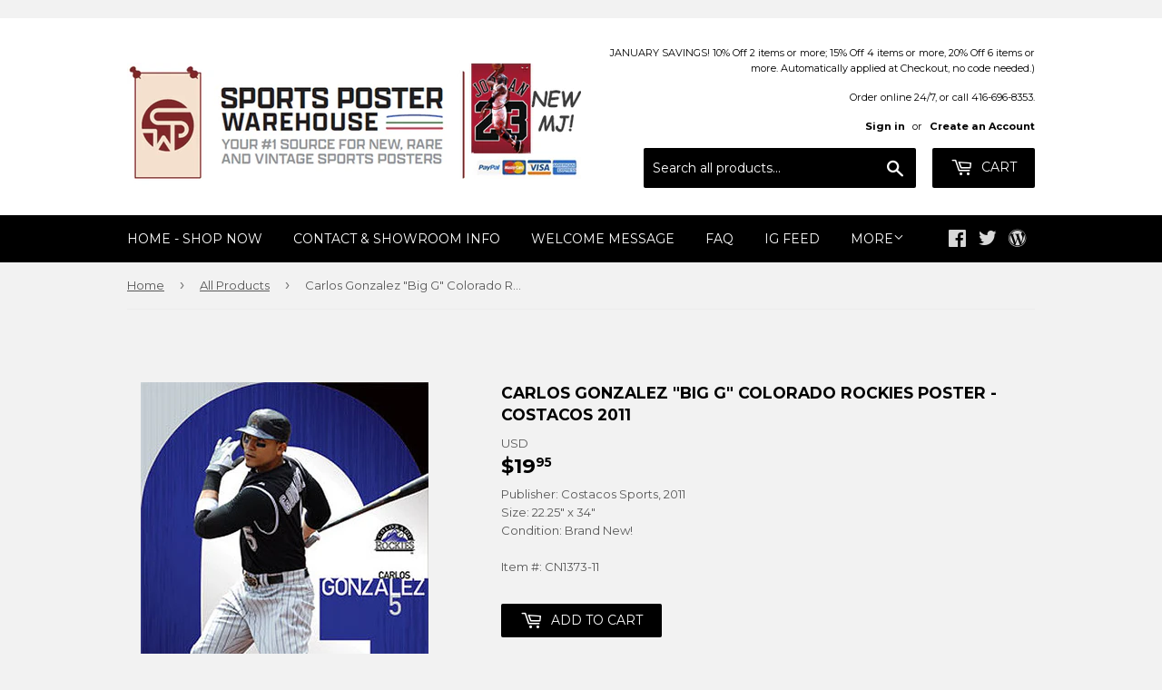

--- FILE ---
content_type: application/javascript; charset=utf-8
request_url: https://searchanise-ef84.kxcdn.com/preload_data.8Y4u7A1X5c.js
body_size: 12852
content:
window.Searchanise.preloadedSuggestions=['michael jordan','dallas cowboys','michael jordan posters','kobe bryant','lebron james','philadelphia eagles','chicago bears','new england patriots','toronto maple leafs','tom brady','costacos brothers','new york yankees','green bay packers','toronto blue jays','pittsburgh steelers','nba posters','atlanta braves','san francisco 49ers','toronto raptors','st louis cardinals','buffalo bills','kansas city chiefs','minnesota vikings','new york giants','super bowl','denver broncos','manchester united','boston bruins','bo jackson','chicago bulls','chicago cubs','basketball posters','cleveland browns','super bowl poster','miami dolphins','pittsburgh penguins','red sox','new york rangers','boston red sox','dallas cowboys poster','nike posters','kobe bryant poster','ken griffey jr','boston celtics','nfl posters','new york mets','washington redskins','soccer posters','detroit red wings','blue jays','oakland raiders','wayne gretzky','seattle seahawks','carolina panthers','detroit lions','sports illustrated posters','ohio state buckeyes','starline posters','san francisco giants','muhammad ali','derek jeter','olympic posters','cleveland indians','philadelphia phillies','los angeles dodgers','ufc poster','stephen curry','houston astros','golden state warriors','ohio state','larry bird','cincinnati reds','michigan wolverines','detroit tigers','cristiano ronaldo','los angeles lakers','notre dame','tiger woods','baseball posters','chicago blackhawks','new orleans saints','world cup','lebron james poster','kansas city','hockey poster','cincinnati bengals','nba poster','miami heat','texas rangers','nhl poster','baltimore ravens','new york jets','ufc event poster','golf posters','nfl pennant','shaquille oneal','colorado avalanche','edmonton oilers','seattle mariners','vancouver canucks','philadelphia flyers','tampa bay buccaneers','atlanta falcons','allen iverson','vince carter','los angeles','lionel messi','san antonio spurs','new york knicks','tour de france','real madrid','florida gators','mike tyson','tennessee titans','liverpool fc','green bay packers poster','washington capitals','soccer poster','joe montana','motivational inspirational','hockey posters','oakland a\'s','st louis blues','indianapolis colts','peyton manning','cleveland cavaliers','texas longhorns','white sox','nfl pennants','houston rockets','detroit pistons','baltimore orioles','sidney crosby','denver broncos posters','chelsea fc','official olympic posters','football posters','movie posters','dallas mavericks','los angeles kings','chicago white sox','star wars','stanley cup','tampa bay lightning','phoenix suns','dallas stars','sports poster','kansas city royals','milwaukee brewers','patrick roy','deion sanders','alabama crimson tide','patrick mahomes','new jersey devils','minnesota twins','nba pennant','conor mcgregor','penn state','muhammad ali poster','kevin durant','st louis','tom brady posters','vintage baseball posters','christian mccaffrey','magic johnson','washington nationals','nolan ryan','vintage football','buffalo sabres','calgary flames','boxing poster','red wings','pittsburgh pirates','arizona cardinals','new england patriots poster','barry sanders','ny giants','steph curry','maple leafs','49ers poster','charles barkley','michael jordan poster','nascar poster','new york islanders','sports illustrated','notre dame fighting irish','philadelphia 76ers','john elway','san diego padres','nike poster','fifa world cup','babe ruth','milwaukee bucks','yankee stadium','boston sports','kawhi leonard','jackie robinson','houston texans','scottie pippen','nhl pennants','pittsburgh steelers posters','college football','team canada','winnipeg jets','randy moss','flag nascar','georgia bulldogs','aaron judge','david ortiz','photofile 20x24','running posters','mario lemieux','arsenal fc','nfl theme art poster','lsu tigers','toronto raptors posters','las vegas raiders','dale earnhardt','brett favre','manchester city','super bowl liv','la rams','oregon ducks','seattle seahawks posters','retro pennants','bo jackson posters','baseball pennants','new york yankees poster','aaron rodgers','formula one','mike trout','photofile 16x20','jerry rice','dream team','duke basketball','denver nuggets','mlb all posters','walter payton','north carolina tar heels','vintage skiing','kevin garnett','fc barcelona','jon jones','wwe poster','orlando magic','justin jefferson','ufc posters','shawn kemp','giannis antetokounmpo','bobby orr','toronto blue jays posters','ray lewis','micheal jordan','world cup soccer','costacos brothers classic','david robinson','ottawa senators','anaheim ducks','sacramento kings','cycling posters','tim duncan','dennis rodman','final four','michigan state','dwyane wade','tennis posters','oakland raiders poster','minnesota wild','ohio state football','jacksonville jaguars','messi poster','ice hockey','derek jeter poster','la dodgers','carson palmer','vintage hockey','carolina hurricanes','fenway park','fc barcelona poster','christian posters','tracy mcgrady','nfl football team','san francisco 49ers poster','toronto maple leafs poster','lamar jackson','new york','nashville predators','poster frames','utah jazz','florida state seminoles','college world series','los angeles chargers','josh allen','world series','wrigley field','tennessee volunteers','kansas jayhawks','colorado rockies','soccer legend posters','mlb pennant','miami hurricanes','all time greats','stanley cup posters','la kings','san francisco','fitness motivation posters','buffalo bills poster','nhl goalie','steve yzerman','iowa hawkeyes','lakers poster','nba superstars','barry bonds','motivational poster','seattle supersonics','atlanta hawks','rickey henderson','ray allen','oklahoma sooners','super bowl lv','nhl pennant','mickey mantle','original super bowl posters','michael jordan wings','tottenham hotspur','minnesota timberwolves','derrick rose','vintage ski posters','lance armstrong','david beckham','auston matthews','connor mcdavid','costacos nba','ny yankees','dan marino','marvel comics','damian lillard','chicago bears posters','tampa bay rays','boston celtics posters','penny hardaway','lawrence taylor','ski posters','black and white','16 x 20 posters','kansas city chiefs poster','ny jets','marvel comic posters','charlotte hornets','jeff gordon','arizona diamondbacks','kyrie irving','winter classic','steelers poster','sergei fedorov','louisville cardinals','vladimir guerrero jr','emmitt smith','charles fazzino','super bowl pennant','julius erving','cal ripken jr','st louis rams','colorado avalanche posters','wisconsin badgers','larry walker','eric lindros','surfing poster','georgia tech','boxing posters','mlb all team posters','bryce harper','door poster','dominique wilkins','pavel bure','oakland athletics','shohei ohtani','mlb poster','reggie miller','ole miss','florida panthers','san diego chargers','roger clemens','golden state warriors poster','albert pujols','mark mcgwire','texas a&m','steve prefontaine','vegas golden knights','patriots pennant','dodgers posters','duke blue devils','march madness','track and field','fernando tatis jr','sidney crosby posters','olympics poster','jason kidd','champions pennant','eli manning','retro pennant','ny mets','starline inc','russell wilson','roger federer','arsenal poster','vintage cycling','brooklyn nets','russell westbrook','chicago bulls poster','kentucky derby','ncaa final four','indiana pacers','tony gwynn','nfl theme art posters','university of michigan','cam newton','panoramic prints','raiders posters','auburn tigers','pete rose','olympic games','saquon barkley','stephen curry poster','ferrari poster','usa soccer','virginia tech','odell beckham jr','chicago cubs poster','16x20 photofile','portland trailblazers','workout wall chart','ronaldo posters','drew brees','mookie betts','carmelo anthony','pedro martinez','don mattingly','bruce lee','joe burrow','hockey goalie poster','yankees pennant','will clark','premium felt collector\'s pennant','kentucky wildcats','music posters','texas tech','world cup poster','edmonton oilers poster','wayne gretzky posters','james harden','ncaa pennant','south carolina gamecocks','san diego','1996 atlanta olympics','ski poster','michigan state spartans','arnold schwarzenegger','panoramic stadium','miami dolphins posters','hakeem olajuwon','micheal jordan poster','paul george','steve nash','larry johnson','north carolina','nhl team logo','minnesota vikings posters','team canada hockey','asgard press','thierry henry','tim tebow','si posters','jayson tatum','rafael nadal','rob gronkowski','jimmy butler','memphis grizzlies','green bay','chris paul','jason williams','roberto clemente','dirk nowitzki','vintage tour de france','jose canseco','unc basketball','phillies posters','new york rangers poster','las vegas','frank thomas','alex rodriguez','weight lifting','nhl posters','mickey mouse','women sports','biblical inspirational','michael vick','nc state','ted williams','tampa bay','super bowl posters','troy aikman','joe namath','kareem abdul-jabbar','patrick kane','miracle on ice','ny rangers','fitness wall poster','dr j','aaron judge yankees','serena williams','hank aaron','alex morgan','philadelphia eagles super bowl poster','world map','steph curry posters','ken griffey','black and white sports','dodgers pennant','new orleans','arkansas razorbacks','cincinnati reds poster','comic book','costacos posters','washington wizards','grant hill','reggie white','nfl poster','team usa','houston astros posters','max holloway','randy johnson','20x24 photo','alex ovechkin','indiana hoosiers','chelsea poster','new york jets poster','nfl logo poster','vintage basketball posters','nick bosa','nhl logo poster','religious posters','graham watson','eric davis','cleveland browns poster','ohio state panoramic','dale murphy','bo bichette','24 x 36 posters','marilyn monroe','clemson tigers','nfl new orleans saints','washington commanders','joe carter','missouri tigers','connor mcdavid poster','framed 20x20 uniframe print','darryl strawberry','reggie jackson','detroit lions posters','vince lombardi','super bowl liii','oklahoma city thunder','detroit red wings poster','ja morant','tyreek hill','patrick ewing','kawhi leonard shot','lamborghini poster','derrick henry','tennessee vols','brett hull','usain bolt','curtis joseph','jose bautista','patriots super bowl','steve young','ozzie smith','chipper jones','lacrosse posters','oregon state','gary payton','redskins posters','deion sanders poster','mariano rivera','nebraska cornhuskers','george gervin','mississippi state','mark messier','celtic fc','usc trojans','retro supercard','mighty ducks','la lakers','la rams poster','hulk hogan','liverpool poster','soccer pennant','ben roethlisberger','alabama football','rock climbing','angels baseball','montreal canadiens','england soccer','nascar flags','nebraska huskers','felix potvin','gym motivation posters','nhl logo','willie mays','phillies pennant','boston college','calvin johnson','tar heels','california classics','nascar pennant','martin brodeur','dominik hasek','kirby puckett','chase elliott','don cherry','us soccer','martial arts','car posters','conor mcgregor poster','dale earnhardt jr','49ers pennant','rocky balboa','door posters','george brett','rose bowl','super bowl 50','john cena','player pennants','lambeau field','pro cycling','gym posters','hockey goalie','cubs world series poster','vintage nba','wrestling posters','new york yankees pennant','anaheim angels','boston bruins posters','trae young','university of kentucky','columbus blue jackets','anthony edwards','super bowl lvi','lebron james lakers','michael owen','major league baseball','penn state posters','auto racing','steelers pennant','maryland terrapins','juan soto','muscle car','kc chiefs','f1 posters','lionel messi poster','vancouver grizzlies','nba logo poster','vintage hockey poster','los angeles angels','marshawn lynch','nfl player posters','mlb posters','larry bird poster','sean taylor','houston astros pennants','allen iverson poster','javier baez','baker mayfield','cristiano ronaldo posters','pittsburgh penguins posters','oklahoma sooners football','the beatles','blakeway panoramas','wwe wrestling','florida state','arizona cardinals posters','vintage nba posters','philadelphia eagles poster','north carolina basketball','zion williamson','wall banner','ryne sandberg','black and white posters','arnold schwarzenegger bodybuilding','vintage golf','tony stewart','stanley cup champions','buffalo sabres posters','reverse retro','doug gilmour','simone biles','shaquille o\'neal','football player pennants','duke blue devils basketball','utah jazz posters','mlb logos','90s nba','houston oilers','joe sakic','dodger stadium','jalen hurts','new york giants poster','bill russell','wilt chamberlain','julio jones','ernie barnes','chiefs poster','busch stadium','manny ramirez','stretching posters','pennant nfl','portland trail blazers','nba all star','andre agassi','ken griffey jr poster','starline nba','nhl all star game','jj watt','mitch marner','roberto alomar','vintage baseball','sammy sosa','lou gehrig','dustin poirier','space jam','devin booker','quebec nordiques','floyd mayweather','ac milan','freddie freeman','notre dame poster','calgary flames poster','super bowl li','all star game','giannis antetokounmpo poster','ty law','packers pennant','klay thompson','college pennant','karl malone','johnny bench','womens sports','jaromir jagr','cubs pennant','mats sundin','bengals poster','ed belfour','inspirational sport','tony dorsett','greg maddux','john stockton','paul pierce','mlb all star game','vintage pennant','ufc event','terrell owens','nike running','hartford whalers','anthony davis','charles woodson','dallas cowboys pennants','denver broncos pennant','horse racing','philadelphia flyers posters','tom brady poster','man united','roger staubach','surf posters','vintage poster','baseball stadium','braves poster','led zeppelin','christian yelich','vladimir guerrero','nba action','west virginia','all super bowl posters','michael irvin','golf poster','super bowl lii','tour de france vintage','jim brown','nc state wolfpack','costacos nhl','manchester united poster','manny machado','real madrid poster','ezekiel elliott','24x36 poster','spain soccer','spider man','ronald acuna','khabib nurmagomedov','orange bowl','1992 dream team','yadier molina','mark grace','nfl rush zone','superbowl poster','georges st-pierre','1980s sports','roy halladay','pete alonso','air jordan','nfl team poster','mike piazza','wendel clark','carey price','wnba basketball','seattle mariners posters','iowa state','university of texas','biblical posters','arizona wildcats','wayne rooney','nba superstars poster','kyle larson','vintage sports poster','mark price','ed reed','clyde drexler','exercise poster','lsu national championship','las vegas golden knights','warren moon','kurt warner','kobe poster','adrian peterson','shaq poster','new jersey','super bowl xxxvi','ronnie lott','memphis tigers','chris webber','washington huskies','weightlifting poster','lewis hamilton','nba finals','old school','randall cunningham','brian dawkins','rob arra','kyle busch','kyrie irving poster','seattle sonics','goalie poster','troy polamalu','patriots poster','sf giants','peyton manning colts','action poster starline','john wall','tony ferguson','swimming posters','motorcycle racing','david wright','boston red sox pennants','mohamed ali','ladainian tomlinson','earl campbell','neil lomax','olympic games official poster','montreal canadiens poster','grand prix','fernando torres','steven gerrard','diego maradona','retro si','miami marlins','fifa world cup posters','eagles super bowl poster','mlb logos poster','women\'s soccer','nba pennants','baseball poster','babe ruth poster','pink floyd','unc tar heels','ucla bruins','canada cup','back workout','joel embiid','nhl superstars','nba champions','nolan arenado','st louis cardinals pennants','gordie howe','ben wallace','bobby clarke','nfl retro pennants','arizona coyotes','ben simmons','johnny manziel','fitness posters','kyle lowry','anderson silva','new england patriots pennants','stone cold steve austin','purdue boilermakers','seahawks posters','detroit tigers poster','atlanta braves posters','tyreek hill poster','caitlin clark','travis kelce','new york city','new york knicks poster','chicago pennant','ohio state buckeyes poster','super bowl pennants','pitt panthers','aaron donald','art deco','jose bautista bat flip','slingshot publishing','madison square garden','dwight gooden','pete maravich','george st pierre','chest workout','no jackson','jose altuve','nfl banner','jim mcmahon','michigan state spartans posters','devin hester','phoenix suns poster','florida marlins','south carolina','patrick mahomes poster','demar derozan','ford mustang','seattle kraken','bob probert','dak prescott','trends international','bayern munich','julian edelman','neymar jr','la dodgers posters','vintage ski','mma poster','ray bourque','houston dynamo','pride fc posters','the rock','ja morant poster','justin jefferson poster','washington dc','iron man','peter forsberg','bernie kosar','san francisco giants poster','st louis cardinals posters','toronto fc','flag nfl','kansas city chiefs pennant','boston bruins stanley cup champions','ric flair','canucks posters','alabama football poster','sandy koufax','ny rangers hockey posters','vintage skiing posters','redskins pennant','deandre hopkins','star wars posters','mlb all star','comic poster','michael phelps','university of arizona','von miller','isiah thomas','walter payton poster','flags 3-by-5','ravens poster','brian urlacher','minnesota twins posters','minnesota north stars','bruce algra','ronald acuna jr','raptors poster','philadelphia eagles pennant','20 x24 poster','new jersey nets','spud webb','wnba pennant','mike tyson posters','mookie betts posters','premier league','workout posters','nikola jokic','alvin kamara','elly de la cruz','basketball poster','lonzo ball','heinz field','lamelo ball','henrik lundqvist','vintage football posters','jeremy lin','winter olympics','mls posters','usa basketball','drew bledsoe','ny mets baseball','body building','blue jays pennant','nhl 16x20','super bowl tickets','new york mets poster','banner flag','boston bruins pennant','washington football team','philadelphia sports','jimmy garoppolo','iceman george gervin','tom seaver','jim kelly','usa hockey','super bowl panoramic','trevor linden','alonzo mourning','italy world cup','final four 2023','ricky williams','vintage nfl','olympic poster','nba championship posters','donovan mitchell','francisco lindor','guy lafleur','soldier field','tour de france poster','door sized','ncaa basketball','basketball motivational','west ham','reverse retro pennant','nba team posters','manny pacquiao','steve largent','softball posters','chuck liddell','skiing posters','sports posters','atlanta braves pennant','andre dawson','baltimore ravens super bowl','red sox pennant','atlanta olympics','nascar flag','eagles super bowl','bart starr','martin truex jr','joe dimaggio','baltimore orioles posters','isaiah thomas','super bowl lviii','super bowl event poster','mario lemieux posters','fantastic four','gillette stadium','women tennis posters','harry kane','camden yards','mike modano','boston garden','washington redskins poster','colin kaepernick','nfl teams','nfl superstars','chicago bears pennant','framed poster','dk metcalf','vintage nfl posters','cal ripken','saskatchewan roughriders','serena williams posters','marvel poster','signature series','lamar jackson poster','new york giants pennant','small posters','nba starline','la kings poster','clayton kershaw','justin herbert','steelers posters','kirk gibson','brazil soccer','jerry rice poster','hockey dvd','college basketball','jordan poster','nascar posters','chicago blackhawks posters','bryce harper philadelphia','barry larkin','la clippers','mike schmidt','bob marley','super bowl lix','muscle posters','los angeles clippers','inter milan','michael jackson','rams poster','mike richter','team logos','cleveland guardians','disney cars','kevin durant posters','sports cars','chicago sports','atlanta thrashers','pnc park','le bron james','wade boggs','pennant nba','leon draisaitl','chris mullin','khalil mack','all-time greats','winter olympics posters','reggie bush','jack lambert','red bull','door size','military posters','76ers poster','teemu selanne','boxing champions','star line nba poster','grant fuhr','virginia cavaliers','wisconsin badgers poster','fazzino super bowl','st louis cardinals panoramic','no fear','broncos posters','vintage nhl','hockey pennant','luka doncic poster','starline poster','tiger stadium','nfl helmet poster','super bowl champions','miami heat posters','tiger woods poster','la lakers poster','nba logo','steve francis','celtics poster','deshaun watson','washington state','terry bradshaw','car poster','volleyball posters','wnba posters','new england','john starks','nick foles','university of florida','raptors pennant','canada hockey','ken dryden','pilates posters','movie poster','nebraska cornhuskers football','new york giants super bowl','kyler murray','90s nhl','comic book vintage','chicago cubs 2016','skateboarding posters','uc davis','boston marathon','harley davidson','jamarr chase','nhl superstars poster','carlton fisk','anfernee hardaway','ufc 1 poster','davante adams','yankees world series','baseball catcher posters','carolina panthers poster','randy moss poster','ichiro suzuki','logo nfl','ohio state pennant','ottawa senators poster','university of georgia','pennant baseball','pele poster','nba stars','dodgers world series','la rams posters','bruins pennant','nfl retro pennant','nfl logo','poster frame','paul kariya','vikings poster','ken danby','jim thome','atlanta falcons poster','michael jordon','marcus allen','muhammed ali','indiana university','hockey canada','new york yankees panoramic','glasgow rangers','canadian pacific','1980 usa hockey','pennant mlb','super bowl xx','vintage posters','rocky poster','stefon diggs','super bowl lvii','baltimore colts','dc comics','new york jets posters','kevin de bruyne','chicago white sox posters','denver broncos poster','shea stadium','nathan mackinnon','ronda rousey','moses malone','kansas state','augusta national','javier baez poster','womens soccer','nhl starline','jacksonville jaguars posters','george springer','kentucky derby poster','dez bryant','fishing poster','mlb players','bob gibson','los angeles rams','gymnastics posters','mets pennant','dallas cowboys posters','lebron lakers','brendan shanahan','vintage basketball','brooklyn dodgers','cody bellinger','jimmie johnson','london 2012 olympics','dodge challenger','oklahoma state','ncaa football','green bay packers pennant','ronaldo luis nazario','rolling stones','art posters','jack nicklaus','ernie banks','raiders pennant','gilbert arenas','wake forest','classic basketball posters','dick butkus','terrell davis','baseball hall of fame','alex bregman','1985 chicago bears posters','buster posey','nhl banner','world cup posters','nomar garciaparra','nfl pennant logo style','nba players','jerome bettis','chiefs pennant','neymar poster','david ortiz poster','anthony rizzo','columbus crew','uconn huskies','john riggins','magic johnson posters','ivan rodriguez','texas rangers poster','chuck ren','new england patriots super bowl','poster nfl superstars','toronto blue jays world series','cam neely','dallas stars poster','baseball stadiums','mariners pennant','norman james','damac nfl','okc thunder','shaquille oneal poster','weight training','texas stadium','super bowl l poster','eden hazard','nhl teams','vintage soccer','carson wentz','toronto raptors champions','evgeni malkin','phillies world series','houston rockets poster','2006 world cup','eagles pennant','san antonio','mountain bike','toronto maple leaf','super bowl tickets poster','chael sonnen','minnesota vikings pennant','cleveland indians poster','tampa bay bucs','barry sanders posters','carl yastrzemski','milwaukee bucks posters','shoulder workout','rose bowl panoramic','motivation posters','new jersey devils posters','rocky marciano','john wayne','stan musial','workout poster','arnold palmer','hockey art','red sox posters','liverpool fc team','cross country running','ice hockey posters','kobe bryant posters','jim rice','nba vintage posters','ceedee lamb','argentina soccer','minnesota gophers','golden goal','16x20 mlb','ty cobb','grateful dead','ny knicks','golf motivational','dumbell workout poster','champions league','jerry west','yankees poster','nba team logo poster','bill walton','jarome iginla','luc robitaille','university of illinois','wall pilates','costacos sports','home gym','max scherzer','vintage nhl posters','ceedee lamb poster','minnesota pennant','cricket posters','saints super bowl poster','usc football','patriots super bowl championship posters','city connect','daniel cormier','aaron judge poster','ny islanders','celtics pennant','kevin harvick','zach lavine','nhl logos','saquon barkley poster','dorm room posters','barcelona posters','larry fitzgerald','premium felt pennant','dallas mavericks poster','arizona state','howie long','elias pettersson','elvis presley','history posters','michael jordan wings poster','exercise chart','wishum gregory','us open tennis','josh allen posters','johnny unitas','penguins pennant','christiano ronaldo','walt frazier','los angeles rams poster','clemson football','cleveland pennant','basketball pennant','super tickets','sergio ramos','milwaukee brewers pennant','james worthy','mlb flag','new england patriots tom brady','brewers pennant','jeff bagwell','jordan love','mexico national team','manu ginobili','micah parsons','john tavares','oregon state beavers','todd gurley','cale makar','los angeles dodgers poster','derek carr','penny hardaway poster','colorado buffalo','padres pennant','frames for posters','vince carter poster','nba logos','fitnus corp','rowing posters','super bowl xlv','boston red sox’s','bicep workout','bjorn borg','roberto luongo','golden state','washington capitals posters','moto gp','women in sports','jordan wings','brian leetch','kobe bryant michael jordan','marshall faulk','san josé sharks','miguel cabrera','cm punk','giants pennant','nate diaz','toronto raptors pennant','nfl super bowl','oilers posters','blue jays poster','man city','kenny lofton','ron hextall','nba teams','football pennants','thurman munson','cooperstown pennant','dennis rodman poster','chicago bulls posters','dirt bike','warriors pennant','patrice bergeron','san francisco giants pennant','everton fc','tie domi','nfl helmets','newcastle united','cfl pennant','zinedine zidane','david pastrnak','david thompson','goalie posters','joey votto','the masters','black and white baseball','mlb logo','pop art','all star nba','atlanta united','premium poster print','robin yount','corey seager','john smoltz','la chargers','green bay packers super bowl poster','cardinals pennant','notre dame stadium','leg workout','england national soccer','richard petty','nfl premium pennants','costacos basketball','premium felt banner','pavel datsyuk','old trafford','kris bryant','alexander ovechkin','eric dickenson','george kittle','nick van exel','player posters','dodgers poster','49ers posters','rams pennant','mlb superstars','orange bowl panoramic','nj devils','yankees posters','red sox poster','joe burrow poster','kansas state wildcats','fab five','lakers pennant','emmitt smith poster','dwyane wade poster','steve smith','antonio brown','vince lombardi trophy','trail blazers','germany world cup','john wooden','nfl team posters','figure skating','original six hockey','jonathan quick','utah utes','gea morgan','syracuse orangemen','danica patrick','tim hardaway','nick chubb','super bowl liv posters','ny yankees poster','goalie mask','mls soccer','ken stabler','nfl flag','phillies panoramic','slam dunk','nhl vintage','nfl pennants retro','rams posters','starline nhl','ironman triathlon','paul molitor','tua tagovailoa','kc royals','useful charts','herschel walker','nfl logos','fred vanvleet','ufc fight night','rugby union','tony romo','marvel posters','college sports','brooks robinson','denver broncos super bowl','nhl flag','yao ming','boston red sox world series','mizzou tigers','soccer world cup','mvp pennant','ryan blaney','braves pennant','pennant ncaa','rod carew','snowboarding action','old school nba','yankee posters','all star','tracy mcgrady nba posters','the flash','dustin pedroia','golden knights','william byron','chris johnson','tim lincecum','packers poster','brazil world cup posters','astros pennant','baltimore ravens poster','nhl all stars','matthew stafford','cal bears','florida gators poster','north stars','thurman thomas','white sox pennants','nolan ryan poster','photo file','texas rangers pennant','pro wrestling','winnipeg blue bombers','boston bruins poster','juju smith-schuster','star trek','odell beckham','comic book art','world cup 2022','exercise posters','buffalo bills pennant','nba 90s','wall chart','montreal canadiens stanley cup','colin kaepernick just do it','silver surfer','italy soccer','darren till','tyson fury','rasheed wallace','blue jackets','maple leaf','pennant nhl','us open','chicago bears poster','nfl vintage','old nba poster','donovan mcnabb','john elway posters','john daly','red sox world series','nfl logo pennant','ferocious football','bat flip','2019 final four posters','nfl team logo poster','steve mcnair','super bowl flag','wwf poster','jackson hole','mia hamm','auburn poster','dodgers stadium','inspirational sports','vintage pennants','bulls pennant','triceps workout','kemba walker','amari cooper','university of virginia','super bowl xlvi','eagles poster','cincinnati bearcats','canada soccer','kirk cousins','retro posters','shai gilgeous-alexander','sacramento kings poster','front line','classic cars','2000 world series','lsu football','buccaneers poster','detroit lions poster','montreal canadiens pennant','saints poster','nike basketball','dan marino poster','rafael devers','tom brady pennant','charles barkley poster','nhl photofile','james bond','arizona state sun devils','baker mayfield posters','cooper kupp','arrowhead stadium','rangers fc','bobby hull','la kings pennants','formula one poster','fiesta bowl panoramic','shawn michaels','kevin johnson','sports illustrated poster','jason kelce','nba photofile','nba starline poster\'s','paul skenes','mlb pennants','larry bird magic','pascal siakam','lebron poster','tito ortiz','nba basketball posters','old school sports','andy moog','monaco grand prix','muscle chart','aj brown','stephon marbury','st cardinals','university of kentucky basketball','90s nfl','kids posters','senior fitness','flyers pennant','christian laettner','woody woodworth','red bulls','brock lesnar','martin st louis','jonathan toews','zlatan ibrahimovic','marcus rashford','world history','seattle seahawks pennant','limited quantity remains','east carolina','rio 2016 official','bobby orr winning goal','michigan wolverines posters','andy pettitte','wincraft vintage','edgar martinez','michigan football','citi field','official nfl football team logo','mvp poster','boise state','clemson tigers football','roger maris','detroit pistons poster','comic book posters','tj dillashaw','yoga fitness posters','us womens','hip hop','dallas mavericks pennants','greg lemond','cfl posters','spice girls','university of texas poster','2014 world cup','bruce smith','bryce harper poster','gary carter','brad marchand','atlanta braves world series','final four 2022','red wings poster','vintage original poster','olympics posters','washington state cougars','peyton manning poster','university of oklahoma','sue bird','boston fan sports','yankees stadium','basketball player pennants','mls pennant','air force','2004 red sox','ufc poster event','starline nba posters','rj barrett','women\'s sports','manchester united team poster','brandon roy','baseball photofile','mlb flags','sugar ray leonard','vintage cycling poster','paul goldschmidt','seattle storm','valentino rossi','all pennants','jimi hendrix','mike trout poster','stone cold','bret hart','cleveland stadium','joe mauer','nhl dvd','grinding it out','tj oshie','john terry','connor bedard','fifa world cup 2014','tom landry','ronaldo poster','pittsburgh pennant','the rock wwf','stipe miocic','bo jackson poster','phillies poster','winnipeg jets poster','mlb stadium posters','all blacks','the catch','montreal olympics','nba team poster','world war ii','track and field olympics','george foreman','eddie jones','jamal murray','astros world series','hockey goalie posters','nfl starline','ncaa team felt pennant','2011 world series','us womens soccer','aj green','battle rope','roy keane','detroit tigers pennant','auston matthews poster','motivational posters','action baseball','vintage travel poster','oregon ducks poster','david justice','rogers centre','ncaa banner','wonder woman','la angels','water polo','marketcom baseball','nfl theme','bernard king','boston sports historic','st louis blues pennants','syracuse orange','si classic','jermaine o\'neal','glasgow celtic posters','texas tech posters','horizontal posters','justin fields','nba legends','world cup soccer posters','richard sherman','hockey pennants','nba all star game','official nfl team logo','doug flutie','candlestick park','yankee stadium panoramic','goose gossage','spurs poster','portland trailblazers poster','16 x20 photo file','scuba diving coral reef','vintage sports','x men','dallas stars pennant','wwe wrestling superstars','heritage classic','rick anderson','aidan hutchinson','2010 final four','texas longhorns poster','gameday pennant','trea turner','russel westbrook','captain america','tokyo olympic poster','flat earth','kawhi leonard poster','super bowl 53','jayson tatum poster','chris pronger','damon stoudamire','hines ward','pride fc','phoenix suns posters','kentucky basketball','oakland a’s poster','90s baseball','green bay packers posters','chad johnson','mickey mouse pennant','al macinnis','dwight howard','cc sabathia','eddy merckx','gift cards','seahawks pennant','ole miss poster','oilers poster','craig biggio','national championship','american flag','vince young','aston villa','all star nhl','mlb player','tyler lockett','greg biffle','olympic games posters','mexico olympics','mountain biking','university of utah','world cup official','hall of fame photofile','pittsburgh penguins pennant','washington football','new york skyline','roy jones','mike vick','dikembe mutombo','amazing spider-man','franco harris','randy orton','at the crease','micheal vick','2018 world series','nfl retro','lake placid','motorcycle vintage','new york sports posters','virginia basketball','stadium series','braves posters','carmelo anthony poster','nba jam','johnny gaudreau','tatis jr','college football stadium prints','tim brown','soccer pennants','deion sanders dallas cowboys','negro league baseball','san jose','fran tarkenton','raiders poster','utah utes posters','civil war','gary sheffield','karl anthony towns','yankee pennant','duke basketball poster','braden holtby','anatomy chart','navy football','vikings pennant','felt banner','bo knows','yankees panoramic','julius erving poster\'s','giancarlo stanton','jj redick','knicks poster','tj watt','paris saint-germain','pat lafontaine','dolphins pennant','cooperstown collection','salvador perez','toronto argonauts','donald cerrone','bc lions','president andrew jackson','sports car poster','mets panoramic','vancouver 2010 official poster','cowboys pennant','rangers pennant','canucks pennant','justin turner','love posters','pittsburgh steelers pennant','life size','justin verlander','kirk mclean','nfl superbowl','vintage mlb','saints pennant','toronto pennant','90s mlb','willie mays poster','chicago stadium','nfl all time greats','las vegas aces','steven stamkos','bears pennant','march madness poster','nfl player pennants','seahawks poster','spurs pennant','ronaldo brazil','trevor lawrence','beatles poster','nba player pennant','ronaldinho poster','matt ryan','maurice richard','we the north','xander bogaerts','california angeles','mike evans','robbie lawler','doug williams','field hockey','adam thielen','roman reigns','pennant soccer','ultimate warrior','kevin love','joe montana posters','stadium posters','comerica park','kentucky derby posters','top gun','nba player','tim raines','signature series pennant','demarcus ware','university of tennessee','twins pennant','football nfl','religious inspirational','odell beckham jr poster','marlins panoramic','gale sayers','baron davis','nba 16x20','rare posters','tim anderson','kevin mitchell','michael irvin poster','kettlebells workout','washington wizards poster','ou football','andre johnson','nhl wincraft pennant','super bowl xlviii','penn state beaver stadium','jordy nelson','jeremy roenick','joe louis','minnesota wild pennant','toronto maple leafs pennant','johnny cash','12 posters in 1','packers super bowl','nfl quarterbacks','desean jackson','sailing poster','oakland raiders super bowl','united states','car racing','giro d\'italia','world cup 2018','animal posters','no bull','kevin mchale','josh donaldson','michael thomas','david freese','black panther','action images inc','mcgregor vs','ucla bruins poster','kenny anderson','super bowl 2024','adrian beltre','lesean mccoy','iowa state cyclone','marcus mariota','ny mets posters','abdominal workout','mike alstott','men\'s final four','fenway park panorama','ron harper','signed products','washington nationals pennant','16x20 nfl','ford posters','notre dame pennant','fitnus posters','chase elliott flag','vintage sports posters','arizona state university','celtics posters','cat paris','nhl est','core four','everlasting images','nba classic','new orleans hornets','champ bailey','christian poster','football poster','carolina tar heels','nick diaz','inter miami'];